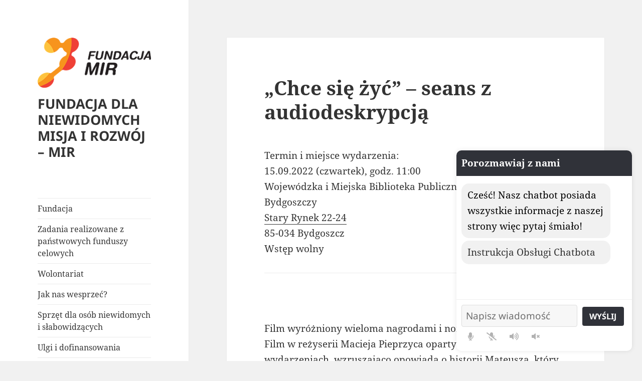

--- FILE ---
content_type: text/html; charset=UTF-8
request_url: https://mir.org.pl/2022/09/09/chce-sie-zyc-seans-z-audiodeskrypcja/
body_size: 13635
content:
<!DOCTYPE html>
<html lang="pl-PL" class="no-js">
<head>
	<meta charset="UTF-8">
	<meta name="viewport" content="width=device-width, initial-scale=1.0">
	<link rel="profile" href="https://gmpg.org/xfn/11">
	<link rel="pingback" href="https://mir.org.pl/xmlrpc.php">
	<script>
(function(html){html.className = html.className.replace(/\bno-js\b/,'js')})(document.documentElement);
//# sourceURL=twentyfifteen_javascript_detection
</script>
<title>&#8222;Chce się żyć&#8221; – seans z audiodeskrypcją &#8211; FUNDACJA DLA NIEWIDOMYCH MISJA I ROZWÓJ &#8211; MIR</title>
<meta name='robots' content='max-image-preview:large' />

<!-- Google Tag Manager for WordPress by gtm4wp.com -->
<script data-cfasync="false" data-pagespeed-no-defer>
	var gtm4wp_datalayer_name = "dataLayer";
	var dataLayer = dataLayer || [];
</script>
<!-- End Google Tag Manager for WordPress by gtm4wp.com --><link rel='dns-prefetch' href='//code.responsivevoice.org' />
<link rel='dns-prefetch' href='//stats.wp.com' />
<link rel="alternate" type="application/rss+xml" title="FUNDACJA DLA NIEWIDOMYCH MISJA I ROZWÓJ - MIR &raquo; Kanał z wpisami" href="https://mir.org.pl/feed/" />
<link rel="alternate" type="application/rss+xml" title="FUNDACJA DLA NIEWIDOMYCH MISJA I ROZWÓJ - MIR &raquo; Kanał z komentarzami" href="https://mir.org.pl/comments/feed/" />
<link rel="alternate" title="oEmbed (JSON)" type="application/json+oembed" href="https://mir.org.pl/wp-json/oembed/1.0/embed?url=https%3A%2F%2Fmir.org.pl%2F2022%2F09%2F09%2Fchce-sie-zyc-seans-z-audiodeskrypcja%2F" />
<link rel="alternate" title="oEmbed (XML)" type="text/xml+oembed" href="https://mir.org.pl/wp-json/oembed/1.0/embed?url=https%3A%2F%2Fmir.org.pl%2F2022%2F09%2F09%2Fchce-sie-zyc-seans-z-audiodeskrypcja%2F&#038;format=xml" />
<style id='wp-img-auto-sizes-contain-inline-css'>
img:is([sizes=auto i],[sizes^="auto," i]){contain-intrinsic-size:3000px 1500px}
/*# sourceURL=wp-img-auto-sizes-contain-inline-css */
</style>
<link rel='stylesheet' id='twentyfifteen-jetpack-css' href='https://mir.org.pl/wp-content/plugins/jetpack/modules/theme-tools/compat/twentyfifteen.css?ver=15.4' media='all' />
<link rel='stylesheet' id='twb-open-sans-css' href='https://fonts.googleapis.com/css?family=Open+Sans%3A300%2C400%2C500%2C600%2C700%2C800&#038;display=swap&#038;ver=6.9' media='all' />
<link rel='stylesheet' id='twb-global-css' href='https://mir.org.pl/wp-content/plugins/form-maker/booster/assets/css/global.css?ver=1.0.0' media='all' />
<style id='wp-emoji-styles-inline-css'>

	img.wp-smiley, img.emoji {
		display: inline !important;
		border: none !important;
		box-shadow: none !important;
		height: 1em !important;
		width: 1em !important;
		margin: 0 0.07em !important;
		vertical-align: -0.1em !important;
		background: none !important;
		padding: 0 !important;
	}
/*# sourceURL=wp-emoji-styles-inline-css */
</style>
<link rel='stylesheet' id='wp-block-library-css' href='https://mir.org.pl/wp-includes/css/dist/block-library/style.min.css?ver=6.9' media='all' />
<style id='global-styles-inline-css'>
:root{--wp--preset--aspect-ratio--square: 1;--wp--preset--aspect-ratio--4-3: 4/3;--wp--preset--aspect-ratio--3-4: 3/4;--wp--preset--aspect-ratio--3-2: 3/2;--wp--preset--aspect-ratio--2-3: 2/3;--wp--preset--aspect-ratio--16-9: 16/9;--wp--preset--aspect-ratio--9-16: 9/16;--wp--preset--color--black: #000000;--wp--preset--color--cyan-bluish-gray: #abb8c3;--wp--preset--color--white: #fff;--wp--preset--color--pale-pink: #f78da7;--wp--preset--color--vivid-red: #cf2e2e;--wp--preset--color--luminous-vivid-orange: #ff6900;--wp--preset--color--luminous-vivid-amber: #fcb900;--wp--preset--color--light-green-cyan: #7bdcb5;--wp--preset--color--vivid-green-cyan: #00d084;--wp--preset--color--pale-cyan-blue: #8ed1fc;--wp--preset--color--vivid-cyan-blue: #0693e3;--wp--preset--color--vivid-purple: #9b51e0;--wp--preset--color--dark-gray: #111;--wp--preset--color--light-gray: #f1f1f1;--wp--preset--color--yellow: #f4ca16;--wp--preset--color--dark-brown: #352712;--wp--preset--color--medium-pink: #e53b51;--wp--preset--color--light-pink: #ffe5d1;--wp--preset--color--dark-purple: #2e2256;--wp--preset--color--purple: #674970;--wp--preset--color--blue-gray: #22313f;--wp--preset--color--bright-blue: #55c3dc;--wp--preset--color--light-blue: #e9f2f9;--wp--preset--gradient--vivid-cyan-blue-to-vivid-purple: linear-gradient(135deg,rgb(6,147,227) 0%,rgb(155,81,224) 100%);--wp--preset--gradient--light-green-cyan-to-vivid-green-cyan: linear-gradient(135deg,rgb(122,220,180) 0%,rgb(0,208,130) 100%);--wp--preset--gradient--luminous-vivid-amber-to-luminous-vivid-orange: linear-gradient(135deg,rgb(252,185,0) 0%,rgb(255,105,0) 100%);--wp--preset--gradient--luminous-vivid-orange-to-vivid-red: linear-gradient(135deg,rgb(255,105,0) 0%,rgb(207,46,46) 100%);--wp--preset--gradient--very-light-gray-to-cyan-bluish-gray: linear-gradient(135deg,rgb(238,238,238) 0%,rgb(169,184,195) 100%);--wp--preset--gradient--cool-to-warm-spectrum: linear-gradient(135deg,rgb(74,234,220) 0%,rgb(151,120,209) 20%,rgb(207,42,186) 40%,rgb(238,44,130) 60%,rgb(251,105,98) 80%,rgb(254,248,76) 100%);--wp--preset--gradient--blush-light-purple: linear-gradient(135deg,rgb(255,206,236) 0%,rgb(152,150,240) 100%);--wp--preset--gradient--blush-bordeaux: linear-gradient(135deg,rgb(254,205,165) 0%,rgb(254,45,45) 50%,rgb(107,0,62) 100%);--wp--preset--gradient--luminous-dusk: linear-gradient(135deg,rgb(255,203,112) 0%,rgb(199,81,192) 50%,rgb(65,88,208) 100%);--wp--preset--gradient--pale-ocean: linear-gradient(135deg,rgb(255,245,203) 0%,rgb(182,227,212) 50%,rgb(51,167,181) 100%);--wp--preset--gradient--electric-grass: linear-gradient(135deg,rgb(202,248,128) 0%,rgb(113,206,126) 100%);--wp--preset--gradient--midnight: linear-gradient(135deg,rgb(2,3,129) 0%,rgb(40,116,252) 100%);--wp--preset--gradient--dark-gray-gradient-gradient: linear-gradient(90deg, rgba(17,17,17,1) 0%, rgba(42,42,42,1) 100%);--wp--preset--gradient--light-gray-gradient: linear-gradient(90deg, rgba(241,241,241,1) 0%, rgba(215,215,215,1) 100%);--wp--preset--gradient--white-gradient: linear-gradient(90deg, rgba(255,255,255,1) 0%, rgba(230,230,230,1) 100%);--wp--preset--gradient--yellow-gradient: linear-gradient(90deg, rgba(244,202,22,1) 0%, rgba(205,168,10,1) 100%);--wp--preset--gradient--dark-brown-gradient: linear-gradient(90deg, rgba(53,39,18,1) 0%, rgba(91,67,31,1) 100%);--wp--preset--gradient--medium-pink-gradient: linear-gradient(90deg, rgba(229,59,81,1) 0%, rgba(209,28,51,1) 100%);--wp--preset--gradient--light-pink-gradient: linear-gradient(90deg, rgba(255,229,209,1) 0%, rgba(255,200,158,1) 100%);--wp--preset--gradient--dark-purple-gradient: linear-gradient(90deg, rgba(46,34,86,1) 0%, rgba(66,48,123,1) 100%);--wp--preset--gradient--purple-gradient: linear-gradient(90deg, rgba(103,73,112,1) 0%, rgba(131,93,143,1) 100%);--wp--preset--gradient--blue-gray-gradient: linear-gradient(90deg, rgba(34,49,63,1) 0%, rgba(52,75,96,1) 100%);--wp--preset--gradient--bright-blue-gradient: linear-gradient(90deg, rgba(85,195,220,1) 0%, rgba(43,180,211,1) 100%);--wp--preset--gradient--light-blue-gradient: linear-gradient(90deg, rgba(233,242,249,1) 0%, rgba(193,218,238,1) 100%);--wp--preset--font-size--small: 13px;--wp--preset--font-size--medium: 20px;--wp--preset--font-size--large: 36px;--wp--preset--font-size--x-large: 42px;--wp--preset--spacing--20: 0.44rem;--wp--preset--spacing--30: 0.67rem;--wp--preset--spacing--40: 1rem;--wp--preset--spacing--50: 1.5rem;--wp--preset--spacing--60: 2.25rem;--wp--preset--spacing--70: 3.38rem;--wp--preset--spacing--80: 5.06rem;--wp--preset--shadow--natural: 6px 6px 9px rgba(0, 0, 0, 0.2);--wp--preset--shadow--deep: 12px 12px 50px rgba(0, 0, 0, 0.4);--wp--preset--shadow--sharp: 6px 6px 0px rgba(0, 0, 0, 0.2);--wp--preset--shadow--outlined: 6px 6px 0px -3px rgb(255, 255, 255), 6px 6px rgb(0, 0, 0);--wp--preset--shadow--crisp: 6px 6px 0px rgb(0, 0, 0);}:where(.is-layout-flex){gap: 0.5em;}:where(.is-layout-grid){gap: 0.5em;}body .is-layout-flex{display: flex;}.is-layout-flex{flex-wrap: wrap;align-items: center;}.is-layout-flex > :is(*, div){margin: 0;}body .is-layout-grid{display: grid;}.is-layout-grid > :is(*, div){margin: 0;}:where(.wp-block-columns.is-layout-flex){gap: 2em;}:where(.wp-block-columns.is-layout-grid){gap: 2em;}:where(.wp-block-post-template.is-layout-flex){gap: 1.25em;}:where(.wp-block-post-template.is-layout-grid){gap: 1.25em;}.has-black-color{color: var(--wp--preset--color--black) !important;}.has-cyan-bluish-gray-color{color: var(--wp--preset--color--cyan-bluish-gray) !important;}.has-white-color{color: var(--wp--preset--color--white) !important;}.has-pale-pink-color{color: var(--wp--preset--color--pale-pink) !important;}.has-vivid-red-color{color: var(--wp--preset--color--vivid-red) !important;}.has-luminous-vivid-orange-color{color: var(--wp--preset--color--luminous-vivid-orange) !important;}.has-luminous-vivid-amber-color{color: var(--wp--preset--color--luminous-vivid-amber) !important;}.has-light-green-cyan-color{color: var(--wp--preset--color--light-green-cyan) !important;}.has-vivid-green-cyan-color{color: var(--wp--preset--color--vivid-green-cyan) !important;}.has-pale-cyan-blue-color{color: var(--wp--preset--color--pale-cyan-blue) !important;}.has-vivid-cyan-blue-color{color: var(--wp--preset--color--vivid-cyan-blue) !important;}.has-vivid-purple-color{color: var(--wp--preset--color--vivid-purple) !important;}.has-black-background-color{background-color: var(--wp--preset--color--black) !important;}.has-cyan-bluish-gray-background-color{background-color: var(--wp--preset--color--cyan-bluish-gray) !important;}.has-white-background-color{background-color: var(--wp--preset--color--white) !important;}.has-pale-pink-background-color{background-color: var(--wp--preset--color--pale-pink) !important;}.has-vivid-red-background-color{background-color: var(--wp--preset--color--vivid-red) !important;}.has-luminous-vivid-orange-background-color{background-color: var(--wp--preset--color--luminous-vivid-orange) !important;}.has-luminous-vivid-amber-background-color{background-color: var(--wp--preset--color--luminous-vivid-amber) !important;}.has-light-green-cyan-background-color{background-color: var(--wp--preset--color--light-green-cyan) !important;}.has-vivid-green-cyan-background-color{background-color: var(--wp--preset--color--vivid-green-cyan) !important;}.has-pale-cyan-blue-background-color{background-color: var(--wp--preset--color--pale-cyan-blue) !important;}.has-vivid-cyan-blue-background-color{background-color: var(--wp--preset--color--vivid-cyan-blue) !important;}.has-vivid-purple-background-color{background-color: var(--wp--preset--color--vivid-purple) !important;}.has-black-border-color{border-color: var(--wp--preset--color--black) !important;}.has-cyan-bluish-gray-border-color{border-color: var(--wp--preset--color--cyan-bluish-gray) !important;}.has-white-border-color{border-color: var(--wp--preset--color--white) !important;}.has-pale-pink-border-color{border-color: var(--wp--preset--color--pale-pink) !important;}.has-vivid-red-border-color{border-color: var(--wp--preset--color--vivid-red) !important;}.has-luminous-vivid-orange-border-color{border-color: var(--wp--preset--color--luminous-vivid-orange) !important;}.has-luminous-vivid-amber-border-color{border-color: var(--wp--preset--color--luminous-vivid-amber) !important;}.has-light-green-cyan-border-color{border-color: var(--wp--preset--color--light-green-cyan) !important;}.has-vivid-green-cyan-border-color{border-color: var(--wp--preset--color--vivid-green-cyan) !important;}.has-pale-cyan-blue-border-color{border-color: var(--wp--preset--color--pale-cyan-blue) !important;}.has-vivid-cyan-blue-border-color{border-color: var(--wp--preset--color--vivid-cyan-blue) !important;}.has-vivid-purple-border-color{border-color: var(--wp--preset--color--vivid-purple) !important;}.has-vivid-cyan-blue-to-vivid-purple-gradient-background{background: var(--wp--preset--gradient--vivid-cyan-blue-to-vivid-purple) !important;}.has-light-green-cyan-to-vivid-green-cyan-gradient-background{background: var(--wp--preset--gradient--light-green-cyan-to-vivid-green-cyan) !important;}.has-luminous-vivid-amber-to-luminous-vivid-orange-gradient-background{background: var(--wp--preset--gradient--luminous-vivid-amber-to-luminous-vivid-orange) !important;}.has-luminous-vivid-orange-to-vivid-red-gradient-background{background: var(--wp--preset--gradient--luminous-vivid-orange-to-vivid-red) !important;}.has-very-light-gray-to-cyan-bluish-gray-gradient-background{background: var(--wp--preset--gradient--very-light-gray-to-cyan-bluish-gray) !important;}.has-cool-to-warm-spectrum-gradient-background{background: var(--wp--preset--gradient--cool-to-warm-spectrum) !important;}.has-blush-light-purple-gradient-background{background: var(--wp--preset--gradient--blush-light-purple) !important;}.has-blush-bordeaux-gradient-background{background: var(--wp--preset--gradient--blush-bordeaux) !important;}.has-luminous-dusk-gradient-background{background: var(--wp--preset--gradient--luminous-dusk) !important;}.has-pale-ocean-gradient-background{background: var(--wp--preset--gradient--pale-ocean) !important;}.has-electric-grass-gradient-background{background: var(--wp--preset--gradient--electric-grass) !important;}.has-midnight-gradient-background{background: var(--wp--preset--gradient--midnight) !important;}.has-small-font-size{font-size: var(--wp--preset--font-size--small) !important;}.has-medium-font-size{font-size: var(--wp--preset--font-size--medium) !important;}.has-large-font-size{font-size: var(--wp--preset--font-size--large) !important;}.has-x-large-font-size{font-size: var(--wp--preset--font-size--x-large) !important;}
/*# sourceURL=global-styles-inline-css */
</style>

<style id='classic-theme-styles-inline-css'>
/*! This file is auto-generated */
.wp-block-button__link{color:#fff;background-color:#32373c;border-radius:9999px;box-shadow:none;text-decoration:none;padding:calc(.667em + 2px) calc(1.333em + 2px);font-size:1.125em}.wp-block-file__button{background:#32373c;color:#fff;text-decoration:none}
/*# sourceURL=/wp-includes/css/classic-themes.min.css */
</style>
<link rel='stylesheet' id='h5ap-public-css' href='https://mir.org.pl/wp-content/plugins/html5-audio-player/assets/css/style.css?ver=2.5.3' media='all' />
<link rel='stylesheet' id='page-list-style-css' href='https://mir.org.pl/wp-content/plugins/page-list/css/page-list.css?ver=5.9' media='all' />
<link rel='stylesheet' id='rv-style-css' href='https://mir.org.pl/wp-content/plugins/responsivevoice-text-to-speech/includes/css/responsivevoice.css?ver=6.9' media='all' />
<link rel='stylesheet' id='chatbot-style-css' href='https://mir.org.pl/wp-content/plugins/simple-api-chatbot/css/chatbot.css?ver=6.9' media='all' />
<link rel='stylesheet' id='twentyfifteen-fonts-css' href='https://mir.org.pl/wp-content/themes/twentyfifteen/assets/fonts/noto-sans-plus-noto-serif-plus-inconsolata.css?ver=20230328' media='all' />
<link rel='stylesheet' id='genericons-css' href='https://mir.org.pl/wp-content/plugins/jetpack/_inc/genericons/genericons/genericons.css?ver=3.1' media='all' />
<link rel='stylesheet' id='twentyfifteen-style-css' href='https://mir.org.pl/wp-content/themes/twentyfifteen/style.css?ver=20251202' media='all' />
<link rel='stylesheet' id='twentyfifteen-block-style-css' href='https://mir.org.pl/wp-content/themes/twentyfifteen/css/blocks.css?ver=20240715' media='all' />
<link rel='stylesheet' id='ecae-frontend-css' href='https://mir.org.pl/wp-content/plugins/easy-custom-auto-excerpt/assets/style-frontend.css?ver=2.5.0' media='all' />
<link rel='stylesheet' id='ecae-buttonskin-none-css' href='https://mir.org.pl/wp-content/plugins/easy-custom-auto-excerpt/buttons/ecae-buttonskin-none.css?ver=2.5.0' media='all' />
<script src="https://mir.org.pl/wp-includes/js/jquery/jquery.min.js?ver=3.7.1" id="jquery-core-js"></script>
<script src="https://mir.org.pl/wp-includes/js/jquery/jquery-migrate.min.js?ver=3.4.1" id="jquery-migrate-js"></script>
<script src="https://mir.org.pl/wp-content/plugins/form-maker/booster/assets/js/circle-progress.js?ver=1.2.2" id="twb-circle-js"></script>
<script id="twb-global-js-extra">
var twb = {"nonce":"5182e50a72","ajax_url":"https://mir.org.pl/wp-admin/admin-ajax.php","plugin_url":"https://mir.org.pl/wp-content/plugins/form-maker/booster","href":"https://mir.org.pl/wp-admin/admin.php?page=twb_form-maker"};
var twb = {"nonce":"5182e50a72","ajax_url":"https://mir.org.pl/wp-admin/admin-ajax.php","plugin_url":"https://mir.org.pl/wp-content/plugins/form-maker/booster","href":"https://mir.org.pl/wp-admin/admin.php?page=twb_form-maker"};
//# sourceURL=twb-global-js-extra
</script>
<script src="https://mir.org.pl/wp-content/plugins/form-maker/booster/assets/js/global.js?ver=1.0.0" id="twb-global-js"></script>
<script src="https://code.responsivevoice.org/responsivevoice.js" id="responsive-voice-js"></script>
<script id="twentyfifteen-script-js-extra">
var screenReaderText = {"expand":"\u003Cspan class=\"screen-reader-text\"\u003Erozwi\u0144 menu potomne\u003C/span\u003E","collapse":"\u003Cspan class=\"screen-reader-text\"\u003Ezwi\u0144 menu potomne\u003C/span\u003E"};
//# sourceURL=twentyfifteen-script-js-extra
</script>
<script src="https://mir.org.pl/wp-content/themes/twentyfifteen/js/functions.js?ver=20250729" id="twentyfifteen-script-js" defer data-wp-strategy="defer"></script>
<link rel="https://api.w.org/" href="https://mir.org.pl/wp-json/" /><link rel="alternate" title="JSON" type="application/json" href="https://mir.org.pl/wp-json/wp/v2/posts/11100" /><link rel="EditURI" type="application/rsd+xml" title="RSD" href="https://mir.org.pl/xmlrpc.php?rsd" />
<meta name="generator" content="WordPress 6.9" />
<link rel="canonical" href="https://mir.org.pl/2022/09/09/chce-sie-zyc-seans-z-audiodeskrypcja/" />
<link rel='shortlink' href='https://mir.org.pl/?p=11100' />

		<!-- GA Google Analytics @ https://m0n.co/ga -->
		<script>
			(function(i,s,o,g,r,a,m){i['GoogleAnalyticsObject']=r;i[r]=i[r]||function(){
			(i[r].q=i[r].q||[]).push(arguments)},i[r].l=1*new Date();a=s.createElement(o),
			m=s.getElementsByTagName(o)[0];a.async=1;a.src=g;m.parentNode.insertBefore(a,m)
			})(window,document,'script','https://www.google-analytics.com/analytics.js','ga');
			ga('create', 'UA-118384667-1', 'auto');
			ga('send', 'pageview');
		</script>

	        <style>
            .mejs-container:has(.plyr) {
                height: auto;
                background: transparent
            }

            .mejs-container:has(.plyr) .mejs-controls {
                display: none
            }

            .h5ap_all {
                --shadow-color: 197deg 32% 65%;
                border-radius: 6px;
                box-shadow: 0px 0px 9.6px hsl(var(--shadow-color)/.36), 0 1.7px 1.9px 0px hsl(var(--shadow-color)/.36), 0 4.3px 1.8px -1.7px hsl(var(--shadow-color)/.36), -0.1px 10.6px 11.9px -2.5px hsl(var(--shadow-color)/.36);
                margin: 16px auto;
            }

            .h5ap_single_button {
                height: 50px;
            }
        </style>
    		<style>
			span.h5ap_single_button {
				display: inline-flex;
				justify-content: center;
				align-items: center;
			}

			.h5ap_single_button span {
				line-height: 0;
			}

			span#h5ap_single_button span svg {
				cursor: pointer;
			}

			#skin_default .plyr__control,
			#skin_default .plyr__time {
				color: #4f5b5f			}

			#skin_default .plyr__control:hover {
				background: #1aafff;
				color: #f5f5f5			}

			#skin_default .plyr__controls {
				background: #f5f5f5			}

			#skin_default .plyr__controls__item input {
				color: #1aafff			}

			.plyr {
				--plyr-color-main: #4f5b5f			}

			/* Custom Css */
					</style>
<script>(function(document, tag) { var script = document.createElement(tag); var element = document.getElementsByTagName('body')[0]; script.src = 'https://acsbap.com/apps/app/assets/js/acsb.js'; script.async = true; script.defer = true; (typeof element === 'undefined' ? document.getElementsByTagName('html')[0] : element).appendChild(script); script.onload = function() { acsbJS.init({ statementLink : '', feedbackLink : '', footerHtml : '', hideMobile : false, hideTrigger : false, language : 'en', position : 'right', leadColor : '#146FF8', triggerColor : '#146FF8', triggerRadius : '50%', triggerPositionX : 'right', triggerPositionY : 'bottom', triggerIcon : 'default', triggerSize : 'medium', triggerOffsetX : 20, triggerOffsetY : 20, mobile : { triggerSize : 'small', triggerPositionX : 'right', triggerPositionY : 'bottom', triggerOffsetX : 0, triggerOffsetY : 0, triggerRadius : '50%' } }); };}(document, 'script'));</script>	<style>img#wpstats{display:none}</style>
		
<!-- Google Tag Manager for WordPress by gtm4wp.com -->
<!-- GTM Container placement set to manual -->
<script data-cfasync="false" data-pagespeed-no-defer>
	var dataLayer_content = {"pagePostType":"post","pagePostType2":"single-post","pageCategory":["kultura"],"pagePostAuthor":"Fundacja Mir"};
	dataLayer.push( dataLayer_content );
</script>
<script data-cfasync="false" data-pagespeed-no-defer>
(function(w,d,s,l,i){w[l]=w[l]||[];w[l].push({'gtm.start':
new Date().getTime(),event:'gtm.js'});var f=d.getElementsByTagName(s)[0],
j=d.createElement(s),dl=l!='dataLayer'?'&l='+l:'';j.async=true;j.src=
'//www.googletagmanager.com/gtm.js?id='+i+dl;f.parentNode.insertBefore(j,f);
})(window,document,'script','dataLayer','GTM-59PX3MD');
</script>
<!-- End Google Tag Manager for WordPress by gtm4wp.com --><style type="text/css">.heading{width:10sec;}</style><link rel='stylesheet' id='yarppRelatedCss-css' href='https://mir.org.pl/wp-content/plugins/yet-another-related-posts-plugin/style/related.css?ver=5.30.11' media='all' />
</head>

<body class="wp-singular post-template-default single single-post postid-11100 single-format-standard wp-custom-logo wp-embed-responsive wp-theme-twentyfifteen">

<!-- GTM Container placement set to manual -->
<!-- Google Tag Manager (noscript) -->
				<noscript><iframe src="https://www.googletagmanager.com/ns.html?id=GTM-59PX3MD" height="0" width="0" style="display:none;visibility:hidden" aria-hidden="true"></iframe></noscript>
<!-- End Google Tag Manager (noscript) --><div id="page" class="hfeed site">
	<a class="skip-link screen-reader-text" href="#content">
		Przejdź do treści	</a>

	<div id="sidebar" class="sidebar">
		<header id="masthead" class="site-header">
			<div class="site-branding">
				<a href="https://mir.org.pl/" class="custom-logo-link" rel="home"><img width="248" height="110" src="https://mir.org.pl/wp-content/uploads/2018/04/logo_fundacja_mir_300_dpi_248_px.png" class="custom-logo" alt="Logo Fundacji Misja I Rozwój" decoding="async" /></a>					<p class="site-title"><a href="https://mir.org.pl/" rel="home" >FUNDACJA DLA NIEWIDOMYCH MISJA I ROZWÓJ &#8211; MIR</a></p>
					
				<button class="secondary-toggle">Menu i widgety</button>
			</div><!-- .site-branding -->
		</header><!-- .site-header -->

			<div id="secondary" class="secondary">

					<nav id="site-navigation" class="main-navigation">
				<div class="menu-menu-glowne-container"><ul id="menu-menu-glowne" class="nav-menu"><li id="menu-item-300" class="menu-item menu-item-type-post_type menu-item-object-page menu-item-300"><a href="https://mir.org.pl/fundacja/">Fundacja</a></li>
<li id="menu-item-13693" class="menu-item menu-item-type-post_type menu-item-object-page menu-item-13693"><a href="https://mir.org.pl/zadania-realizowane-z-panstwowych-funduszy-celowych/">Zadania realizowane z państwowych funduszy celowych</a></li>
<li id="menu-item-15041" class="menu-item menu-item-type-post_type menu-item-object-page menu-item-15041"><a href="https://mir.org.pl/wolontariat/">Wolontariat</a></li>
<li id="menu-item-3862" class="menu-item menu-item-type-post_type menu-item-object-page menu-item-3862"><a href="https://mir.org.pl/jak-nas-wesprzec/">Jak nas wesprzeć?</a></li>
<li id="menu-item-13324" class="menu-item menu-item-type-post_type menu-item-object-page menu-item-13324"><a href="https://mir.org.pl/sprzet-dla-osob-niewidomych-i-slabowidzacych/">Sprzęt dla osób niewidomych i słabowidzących</a></li>
<li id="menu-item-38" class="menu-item menu-item-type-post_type menu-item-object-page menu-item-38"><a href="https://mir.org.pl/ulgi-i-dofinansowania-dla-osob-niewidomych-i-slabowidzacych/">Ulgi i dofinansowania</a></li>
<li id="menu-item-1022" class="menu-item menu-item-type-post_type menu-item-object-page menu-item-1022"><a href="https://mir.org.pl/bazy-teleadresowe-instytucji-wspierajacych-osoby-niewidome-i-niedowidzace/">Bazy teleadresowe instytucji wspierających osoby niewidome i niedowidzące</a></li>
<li id="menu-item-2169" class="menu-item menu-item-type-post_type menu-item-object-page menu-item-2169"><a href="https://mir.org.pl/przydatne-wnioski-i-formularze-urzedowe/">Przydatne wnioski i formularze urzędowe</a></li>
<li id="menu-item-42" class="menu-item menu-item-type-post_type menu-item-object-page menu-item-42"><a href="https://mir.org.pl/kontakt/">Kontakt</a></li>
<li id="menu-item-2122" class="menu-item menu-item-type-post_type menu-item-object-page menu-item-2122"><a href="https://mir.org.pl/nasi-partnerzy/">Nasi partnerzy</a></li>
<li id="menu-item-267" class="menu-item menu-item-type-custom menu-item-object-custom menu-item-267"><a href="https://www.facebook.com/FundacjaMir/">Facebook</a></li>
<li id="menu-item-8482" class="menu-item menu-item-type-custom menu-item-object-custom menu-item-8482"><a href="https://fanimani.pl/fundacjamir/">Fanimani.pl</a></li>
<li id="menu-item-319" class="menu-item menu-item-type-post_type menu-item-object-page menu-item-319"><a href="https://mir.org.pl/rss-2/">RSS</a></li>
<li id="menu-item-264" class="menu-item menu-item-type-post_type menu-item-object-page menu-item-264"><a href="https://mir.org.pl/polityka-prywatnosci/">Polityka prywatności</a></li>
<li id="menu-item-3841" class="menu-item menu-item-type-post_type menu-item-object-page menu-item-3841"><a href="https://mir.org.pl/oswiadczenie-o-dostepnosci/">Oświadczenie o dostępności</a></li>
</ul></div>			</nav><!-- .main-navigation -->
		
		
					<div id="widget-area" class="widget-area" role="complementary">
				<aside id="text-4" class="widget widget_text"><h2 class="widget-title">Wesprzyj nas</h2>			<div class="textwidget"><div id="fanipay-widget"></div>
</div>
		</aside><aside id="search-2" class="widget widget_search"><h2 class="widget-title">Wyszukaj na stronie</h2><form role="search" method="get" class="search-form" action="https://mir.org.pl/">
				<label>
					<span class="screen-reader-text">Szukaj:</span>
					<input type="search" class="search-field" placeholder="Szukaj &hellip;" value="" name="s" />
				</label>
				<input type="submit" class="search-submit screen-reader-text" value="Szukaj" />
			</form></aside><aside id="categories-2" class="widget widget_categories"><h2 class="widget-title">Warto wiedzieć</h2><nav aria-label="Warto wiedzieć">
			<ul>
					<li class="cat-item cat-item-4"><a href="https://mir.org.pl/kategoria/artykuly/">Artykuły</a>
<ul class='children'>
	<li class="cat-item cat-item-25"><a href="https://mir.org.pl/kategoria/artykuly/dostepnosc-plus/">Dostępność Plus</a>
</li>
	<li class="cat-item cat-item-24"><a href="https://mir.org.pl/kategoria/artykuly/styl-zycia-artykuly/">Styl życia</a>
</li>
	<li class="cat-item cat-item-23"><a href="https://mir.org.pl/kategoria/artykuly/turystyka-i-rekreacja/">Turystyka i rekreacja</a>
</li>
	<li class="cat-item cat-item-33"><a href="https://mir.org.pl/kategoria/artykuly/%d1%96%d0%bd%d1%84%d0%be%d1%80%d0%bc%d0%b0%d1%86%d1%96%d0%b9%d0%bd%d0%b0-%d1%81%d0%bb%d1%83%d0%b6%d0%b1%d0%b0-%d0%b4%d0%bb%d1%8f-%d1%81%d0%bb%d1%96%d0%bf%d0%b8%d1%85-%d1%82%d0%b0-%d1%81%d0%bb%d0%b0/">Інформаційна служба для сліпих та слабозорих біженців з України +</a>
</li>
</ul>
</li>
	<li class="cat-item cat-item-1"><a href="https://mir.org.pl/kategoria/bez-kategorii/">Bez kategorii</a>
</li>
	<li class="cat-item cat-item-14"><a href="https://mir.org.pl/kategoria/katalog-dostepnych-aplikacji-mobilnych-na-system-ios/">Katalog dostępnych aplikacji mobilnych na system IOS</a>
<ul class='children'>
	<li class="cat-item cat-item-26"><a href="https://mir.org.pl/kategoria/katalog-dostepnych-aplikacji-mobilnych-na-system-ios/biznes/">Biznes</a>
</li>
	<li class="cat-item cat-item-27"><a href="https://mir.org.pl/kategoria/katalog-dostepnych-aplikacji-mobilnych-na-system-ios/edukacja/">Edukacja</a>
</li>
	<li class="cat-item cat-item-43"><a href="https://mir.org.pl/kategoria/katalog-dostepnych-aplikacji-mobilnych-na-system-ios/finanse/">Finanse</a>
</li>
	<li class="cat-item cat-item-44"><a href="https://mir.org.pl/kategoria/katalog-dostepnych-aplikacji-mobilnych-na-system-ios/ksiazki/">Książki</a>
</li>
	<li class="cat-item cat-item-16"><a href="https://mir.org.pl/kategoria/katalog-dostepnych-aplikacji-mobilnych-na-system-ios/medycyna/">Medycyna</a>
</li>
	<li class="cat-item cat-item-20"><a href="https://mir.org.pl/kategoria/katalog-dostepnych-aplikacji-mobilnych-na-system-ios/muzyka/">Muzyka</a>
</li>
	<li class="cat-item cat-item-15"><a href="https://mir.org.pl/kategoria/katalog-dostepnych-aplikacji-mobilnych-na-system-ios/narzedzia/">Narzędzia</a>
</li>
	<li class="cat-item cat-item-32"><a href="https://mir.org.pl/kategoria/katalog-dostepnych-aplikacji-mobilnych-na-system-ios/nawigacja/">Nawigacja</a>
</li>
	<li class="cat-item cat-item-18"><a href="https://mir.org.pl/kategoria/katalog-dostepnych-aplikacji-mobilnych-na-system-ios/podroze/">Podróże</a>
</li>
	<li class="cat-item cat-item-30"><a href="https://mir.org.pl/kategoria/katalog-dostepnych-aplikacji-mobilnych-na-system-ios/pogoda/">Pogoda</a>
</li>
	<li class="cat-item cat-item-28"><a href="https://mir.org.pl/kategoria/katalog-dostepnych-aplikacji-mobilnych-na-system-ios/produktywnosc/">Produktywność</a>
</li>
	<li class="cat-item cat-item-19"><a href="https://mir.org.pl/kategoria/katalog-dostepnych-aplikacji-mobilnych-na-system-ios/rozrywka/">Rozrywka</a>
</li>
	<li class="cat-item cat-item-22"><a href="https://mir.org.pl/kategoria/katalog-dostepnych-aplikacji-mobilnych-na-system-ios/sieci-spolecznosciowe/">Sieci społecznościowe</a>
</li>
	<li class="cat-item cat-item-29"><a href="https://mir.org.pl/kategoria/katalog-dostepnych-aplikacji-mobilnych-na-system-ios/sport-katalog-dostepnych-aplikacji-mobilnych-na-system-ios/">Sport</a>
</li>
	<li class="cat-item cat-item-17"><a href="https://mir.org.pl/kategoria/katalog-dostepnych-aplikacji-mobilnych-na-system-ios/styl-zycia/">Styl życia</a>
</li>
	<li class="cat-item cat-item-31"><a href="https://mir.org.pl/kategoria/katalog-dostepnych-aplikacji-mobilnych-na-system-ios/wiadomosci/">Wiadomości</a>
</li>
	<li class="cat-item cat-item-34"><a href="https://mir.org.pl/kategoria/katalog-dostepnych-aplikacji-mobilnych-na-system-ios/zakupy/">Zakupy</a>
</li>
</ul>
</li>
	<li class="cat-item cat-item-7"><a href="https://mir.org.pl/kategoria/porady/">Porady</a>
</li>
	<li class="cat-item cat-item-8"><a href="https://mir.org.pl/kategoria/wydarzenia/">Wydarzenia</a>
<ul class='children'>
	<li class="cat-item cat-item-11"><a href="https://mir.org.pl/kategoria/wydarzenia/kultura/">Kultura</a>
</li>
	<li class="cat-item cat-item-12"><a href="https://mir.org.pl/kategoria/wydarzenia/sport/">Sport</a>
</li>
	<li class="cat-item cat-item-13"><a href="https://mir.org.pl/kategoria/wydarzenia/zdrowie/">Zdrowie</a>
</li>
</ul>
</li>
	<li class="cat-item cat-item-21"><a href="https://mir.org.pl/kategoria/zaraz-sie-kultura/">Zaraź się kulturą!</a>
</li>
	<li class="cat-item cat-item-48"><a href="https://mir.org.pl/kategoria/zobaczyc-swiat-w-inny-sposob-kompendium-wiedzy-dla-wolontariuszy-i-asystentow/">Zobaczyć świat w inny sposób – Kompendium wiedzy dla wolontariuszy i asystentów</a>
</li>
			</ul>

			</nav></aside>			</div><!-- .widget-area -->
		
	</div><!-- .secondary -->

	</div><!-- .sidebar -->

	<div id="content" class="site-content">

	<div id="primary" class="content-area">
		<main id="main" class="site-main">

		
<article id="post-11100" class="post-11100 post type-post status-publish format-standard hentry category-kultura">
	
	<header class="entry-header">
		<h1 class="entry-title">&#8222;Chce się żyć&#8221; – seans z audiodeskrypcją</h1>	</header><!-- .entry-header -->

	<div class="entry-content">
		<p>Termin i miejsce wydarzenia:<br />
15.09.2022 (czwartek), godz. 11:00<br />
Wojewódzka i Miejska Biblioteka Publiczna im. dr. W. Bełzy w Bydgoszczy<br />
<a href="https://mapa.targeo.pl/stary-rynek-22--ul/bydgoszcz-85-105/ulica">Stary Rynek 22-24</a><br />
85-034 Bydgoszcz<br />
Wstęp wolny</p>
<hr />
<p>&nbsp;</p>
<p>Film wyróżniony wieloma nagrodami i nominacjami!<br />
Film w reżyserii Macieja Pieprzyca oparty na prawdziwych wydarzeniach, wzruszająco opowiada o historii Mateusza, który wbrew poważnej chorobie podejmuje poruszającą walkę o godność, szczęście i prawo do normalnego życia.</p>
<div class='yarpp yarpp-related yarpp-related-website yarpp-template-list'>
<!-- YARPP List -->
<h3>To również może Cię zainteresować:</h3><ol>
<li><a href="https://mir.org.pl/2022/07/20/niewidomy-czlowiek-ktory-nie-chce-obejrzec-titanica-seans-z-audiodeskrypcja/" rel="bookmark" title="Niewidomy człowiek, który nie chce obejrzeć &#8222;Titanica&#8221; – seans z audiodeskrypcją">Niewidomy człowiek, który nie chce obejrzeć &#8222;Titanica&#8221; – seans z audiodeskrypcją</a> <small>Termin i miejsce wydarzenia: 27.07.2022 (środa), godz. 16:15 Kino Nowe...</small></li>
<li><a href="https://mir.org.pl/2020/09/09/nfz-rozpoczelo-emisje-filmow-edukacyjnych-na-youtube-o-tym-jak-zyc-w-czasie-covid-19/" rel="bookmark" title="NFZ rozpoczęło emisję filmów edukacyjnych na YouTube o tym, jak żyć w czasie COVID-19">NFZ rozpoczęło emisję filmów edukacyjnych na YouTube o tym, jak żyć w czasie COVID-19</a> <small>Narodowy Fundusz Zdrowia rozpoczął emisję filmów edukacyjnych o tym, jak...</small></li>
<li><a href="https://mir.org.pl/2022/10/10/wysokie-obcasy-apeluja-dajcie-zyc-stop-przemocy-finansowej-wobec-rodzin-osob-z-niepelnosprawnosciami/" rel="bookmark" title="„Wysokie Obcasy” apelują „Dajcie żyć. Stop przemocy finansowej wobec rodzin osób z niepełnosprawnościami”">„Wysokie Obcasy” apelują „Dajcie żyć. Stop przemocy finansowej wobec rodzin osób z niepełnosprawnościami”</a> <small>W nowym cyklu publikacji redakcja „Wysokich Obcasów” i serwisu Wysokieobcasy.pl walczy...</small></li>
<li><a href="https://mir.org.pl/2022/07/15/pan-andrzej-chce-wyjechac-na-mistrzostwa-swiata-w-armwrestlingu-aby-tak-sie-stalo-potrzebna-jest-nasza-pomoc/" rel="bookmark" title="Pan Andrzej chce wyjechać na Mistrzostwa Świata w armwrestlingu. Aby tak się stało, potrzebna jest nasza pomoc!">Pan Andrzej chce wyjechać na Mistrzostwa Świata w armwrestlingu. Aby tak się stało, potrzebna jest nasza pomoc!</a> <small>Pan Andrzej Brożek na co dzień porusza się na wózku...</small></li>
</ol>
</div>
	</div><!-- .entry-content -->

	
	<footer class="entry-footer">
		<span class="posted-on"><span class="screen-reader-text">Data publikacji </span><a href="https://mir.org.pl/2022/09/09/chce-sie-zyc-seans-z-audiodeskrypcja/" rel="bookmark"><time class="entry-date published updated" datetime="2022-09-09T09:36:46+00:00">9 września 2022</time></a></span><span class="byline"><span class="screen-reader-text">Autor </span><span class="author vcard"><a class="url fn n" href="https://mir.org.pl/author/andrzej/">Fundacja Mir</a></span></span><span class="cat-links"><span class="screen-reader-text">Kategorie </span><a href="https://mir.org.pl/kategoria/wydarzenia/kultura/" rel="category tag">Kultura</a></span>			</footer><!-- .entry-footer -->

</article><!-- #post-11100 -->

	<nav class="navigation post-navigation" aria-label="Wpisy">
		<h2 class="screen-reader-text">Nawigacja wpisu</h2>
		<div class="nav-links"><div class="nav-previous"><a href="https://mir.org.pl/2022/09/09/oprowadzanie-magdaleny-franczak-z-audiodeskrypcja-na-zywo-po-wystawie-zwichniety-czas/" rel="prev"><span class="meta-nav" aria-hidden="true">Poprzedni</span> <span class="screen-reader-text">Poprzedni wpis:</span> <span class="post-title">Oprowadzanie Magdaleny Franczak z audiodeskrypcją na żywo po wystawie &#8222;Zwichnięty czas&#8221;</span></a></div><div class="nav-next"><a href="https://mir.org.pl/2022/09/09/wroclaw-10-000-kopert-zycia-dla-wroclawskich-seniorow-i-niepelnosprawnych-mops-rusza-z-druga-edycja-akcji/" rel="next"><span class="meta-nav" aria-hidden="true">Następny</span> <span class="screen-reader-text">Następny wpis:</span> <span class="post-title">Wrocław: 10 000 kopert życia dla Wrocławskich seniorów i niepełnosprawnych – MOPS rusza z drugą edycją akcji</span></a></div></div>
	</nav>
		</main><!-- .site-main -->
	</div><!-- .content-area -->


	</div><!-- .site-content -->

	<footer id="colophon" class="site-footer">
		<div class="site-info">
									<p>© 2018 Fundacja Mir. Wszelkie prawa zastrzeżone.</p>
				Dumnie wspierane przez WordPress			</a>
		</div><!-- .site-info -->
	</footer><!-- .site-footer -->

</div><!-- .site -->

<script type="speculationrules">
{"prefetch":[{"source":"document","where":{"and":[{"href_matches":"/*"},{"not":{"href_matches":["/wp-*.php","/wp-admin/*","/wp-content/uploads/*","/wp-content/*","/wp-content/plugins/*","/wp-content/themes/twentyfifteen/*","/*\\?(.+)"]}},{"not":{"selector_matches":"a[rel~=\"nofollow\"]"}},{"not":{"selector_matches":".no-prefetch, .no-prefetch a"}}]},"eagerness":"conservative"}]}
</script>

		<style>
			.admin-bar #fanimani-1proc-bar{
				top: 32px !important;
			}

			@media screen and (max-width: 782px){
				.admin-bar #fanimani-1proc-bar{
					top: 46px !important;
				}
			}

			.admin-bar #wpadminbar{
				z-index: 16777201!important;
			}
		</style>
	<script id="fanimani-widget-script" async type="text/javascript" src="https://widget2.fanimani.pl/FcYmhxfbmzDQZY6cR5PeHo.js" ></script>        <script>
            function isOldIOSDevice() {
                const userAgent = navigator.userAgent || navigator.vendor || window.opera;

                // Check if it's an iOS device
                const isIOS = /iPad|iPhone|iPod/.test(userAgent) && !window.MSStream;

                if (!isIOS) return false;

                // Extract iOS version from userAgent
                const match = userAgent.match(/OS (\d+)_/);
                if (match && match.length > 1) {
                    const majorVersion = parseInt(match[1], 10);

                    // Example: Consider iOS 12 and below as old
                    return majorVersion <= 12;
                }

                // If version not found, assume not old
                return false;
            }
            if (isOldIOSDevice()) {
                document.addEventListener('DOMContentLoaded', function() {
                    setTimeout(() => {
                        document.querySelectorAll('audio:not(.plyr audio)').forEach(function(audio, index) {
                            audio.setAttribute('controls', '')
                        });
                    }, 3000);
                });
            }
            // ios old devices
        </script>
		<svg width="0" height="0" class="h5ap_svg_hidden" style="display: none;">
			<symbol xmlns="http://www.w3.org/2000/svg" viewBox="0 0 511.997 511.997" id="exchange">
				<path d="M467.938 87.164L387.063 5.652c-7.438-7.495-19.531-7.54-27.02-.108s-7.54 19.525-.108 27.014l67.471 68.006-67.42 67.42c-7.464 7.457-7.464 19.557 0 27.014 3.732 3.732 8.616 5.598 13.507 5.598s9.781-1.866 13.513-5.591l80.876-80.876c7.443-7.44 7.463-19.495.056-26.965z"></path>
				<path d="M455.005 81.509H56.995c-10.552 0-19.104 8.552-19.104 19.104v147.741c0 10.552 8.552 19.104 19.104 19.104s19.104-8.552 19.104-19.104V119.718h378.905c10.552 0 19.104-8.552 19.104-19.104.001-10.552-8.551-19.105-19.103-19.105zM83.964 411.431l67.42-67.413c7.457-7.457 7.464-19.55 0-27.014-7.463-7.464-19.563-7.464-27.02 0l-80.876 80.869c-7.444 7.438-7.47 19.493-.057 26.963l80.876 81.512a19.064 19.064 0 0013.564 5.649c4.865 0 9.731-1.847 13.456-5.54 7.489-7.432 7.54-19.525.108-27.02l-67.471-68.006z"></path>
				<path d="M454.368 238.166c-10.552 0-19.104 8.552-19.104 19.104v135.005H56.995c-10.552 0-19.104 8.552-19.104 19.104s8.552 19.104 19.104 19.104h397.38c10.552 0 19.104-8.552 19.098-19.104V257.271c-.001-10.552-8.553-19.105-19.105-19.105z"></path>
			</symbol>
		</svg>
		<svg width="0" height="0" class="h5ap_svg_hidden" style="display: none;">
			<symbol xmlns="http://www.w3.org/2000/svg" viewBox="0 0 477.88 477.88" id="shuffle">
				<path d="M472.897 124.269a.892.892 0 01-.03-.031l-.017.017-68.267-68.267c-6.78-6.548-17.584-6.36-24.132.42-6.388 6.614-6.388 17.099 0 23.713l39.151 39.151h-95.334c-65.948.075-119.391 53.518-119.467 119.467-.056 47.105-38.228 85.277-85.333 85.333h-102.4C7.641 324.072 0 331.713 0 341.139s7.641 17.067 17.067 17.067h102.4c65.948-.075 119.391-53.518 119.467-119.467.056-47.105 38.228-85.277 85.333-85.333h95.334l-39.134 39.134c-6.78 6.548-6.968 17.353-.419 24.132 6.548 6.78 17.353 6.968 24.132.419.142-.137.282-.277.419-.419l68.267-68.267c6.674-6.657 6.687-17.463.031-24.136z"></path>
				<path d="M472.897 329.069l-.03-.03-.017.017-68.267-68.267c-6.78-6.548-17.584-6.36-24.132.42-6.388 6.614-6.388 17.099 0 23.712l39.151 39.151h-95.334a85.209 85.209 0 01-56.9-21.726c-7.081-6.222-17.864-5.525-24.086 1.555-6.14 6.988-5.553 17.605 1.319 23.874a119.28 119.28 0 0079.667 30.43h95.334l-39.134 39.134c-6.78 6.548-6.968 17.352-.42 24.132 6.548 6.78 17.352 6.968 24.132.42.142-.138.282-.277.42-.42l68.267-68.267c6.673-6.656 6.686-17.462.03-24.135zM199.134 149.702a119.28 119.28 0 00-79.667-30.43h-102.4C7.641 119.272 0 126.913 0 136.339s7.641 17.067 17.067 17.067h102.4a85.209 85.209 0 0156.9 21.726c7.081 6.222 17.864 5.525 24.086-1.555 6.14-6.989 5.553-17.606-1.319-23.875z"></path>
			</symbol>
		</svg>
		<script>
			const single_player = document.querySelectorAll(".h5ap_single_button");
			single_player.forEach(item => {
				const audio = item.querySelector("audio");
				audio.volume = 0.6;
				item.querySelector('.play').addEventListener("click", function() {
					single_player.forEach(player => {
						player.querySelector("audio")?.pause();
					})
					setTimeout(() => {
						audio.currentTime = 0;
						audio.play();
					}, 0);

				});

				item.querySelector('.pause').style.display = 'none';
				item.querySelector('.pause').addEventListener("click", function() {
					audio.pause();
				});

				audio.addEventListener("ended", () => {
					item.querySelector(".play").style.display = 'inline-block';
					item.querySelector(".pause").style.display = 'none';
				});

				audio.addEventListener("pause", () => {
					item.querySelector(".play").style.display = 'inline-block';
					item.querySelector(".pause").style.display = 'none';
				});
				audio.addEventListener("play", () => {
					item.querySelector(".play").style.display = 'none';
					item.querySelector(".pause").style.display = 'inline-block';
				});

			})
		</script>
	    <link rel="stylesheet" href="https://cdnjs.cloudflare.com/ajax/libs/font-awesome/5.15.4/css/all.min.css">
    <meta name="permissions-policy" content="microphone=*, speech-recognition=*">
    <div id="chatbot-container" aria-label="Porozmawiaj z nami">
        <div id="chatbot-header" tabindex="0" aria-label="Porozmawiaj z nami">
            <h1 id="chatbot-header-message" aria-label="Porozmawiaj z nami">
                Porozmawiaj z nami
            </h1>
        </div>
        <div id="chatbot-messages"></div>
        <div id="chatbot-input-container">
            <input type="text" id="chatbot-input" placeholder="Napisz wiadomość">
            <button id="chatbot-send" aria-label="Wyślij ctrl+alt+3">Wyślij</button>
        </div>
    </div>
    <script id="chatbot-script-js-extra">
var wpUserData = {"userID":null,"userUUID":null,"todaysEvent":null,"apiEndpoint":"https://vps-4aa445a1.vps.ovh.net:8080/ask-question","standardWelcomeMessage":"Cze\u015b\u0107! Nasz chatbot posiada wszystkie informacje z naszej strony wi\u0119c pytaj \u015bmia\u0142o!"};
//# sourceURL=chatbot-script-js-extra
</script>
<script src="https://mir.org.pl/wp-content/plugins/simple-api-chatbot/js/chatbot.js?ver=1.0" id="chatbot-script-js"></script>
<script src="https://mir.org.pl/wp-content/plugins/duracelltomi-google-tag-manager/dist/js/gtm4wp-form-move-tracker.js?ver=1.22.3" id="gtm4wp-form-move-tracker-js"></script>
<script id="jetpack-stats-js-before">
_stq = window._stq || [];
_stq.push([ "view", {"v":"ext","blog":"221626072","post":"11100","tz":"0","srv":"mir.org.pl","j":"1:15.4"} ]);
_stq.push([ "clickTrackerInit", "221626072", "11100" ]);
//# sourceURL=jetpack-stats-js-before
</script>
<script src="https://stats.wp.com/e-202604.js" id="jetpack-stats-js" defer data-wp-strategy="defer"></script>
<script id="wp-emoji-settings" type="application/json">
{"baseUrl":"https://s.w.org/images/core/emoji/17.0.2/72x72/","ext":".png","svgUrl":"https://s.w.org/images/core/emoji/17.0.2/svg/","svgExt":".svg","source":{"concatemoji":"https://mir.org.pl/wp-includes/js/wp-emoji-release.min.js?ver=6.9"}}
</script>
<script type="module">
/*! This file is auto-generated */
const a=JSON.parse(document.getElementById("wp-emoji-settings").textContent),o=(window._wpemojiSettings=a,"wpEmojiSettingsSupports"),s=["flag","emoji"];function i(e){try{var t={supportTests:e,timestamp:(new Date).valueOf()};sessionStorage.setItem(o,JSON.stringify(t))}catch(e){}}function c(e,t,n){e.clearRect(0,0,e.canvas.width,e.canvas.height),e.fillText(t,0,0);t=new Uint32Array(e.getImageData(0,0,e.canvas.width,e.canvas.height).data);e.clearRect(0,0,e.canvas.width,e.canvas.height),e.fillText(n,0,0);const a=new Uint32Array(e.getImageData(0,0,e.canvas.width,e.canvas.height).data);return t.every((e,t)=>e===a[t])}function p(e,t){e.clearRect(0,0,e.canvas.width,e.canvas.height),e.fillText(t,0,0);var n=e.getImageData(16,16,1,1);for(let e=0;e<n.data.length;e++)if(0!==n.data[e])return!1;return!0}function u(e,t,n,a){switch(t){case"flag":return n(e,"\ud83c\udff3\ufe0f\u200d\u26a7\ufe0f","\ud83c\udff3\ufe0f\u200b\u26a7\ufe0f")?!1:!n(e,"\ud83c\udde8\ud83c\uddf6","\ud83c\udde8\u200b\ud83c\uddf6")&&!n(e,"\ud83c\udff4\udb40\udc67\udb40\udc62\udb40\udc65\udb40\udc6e\udb40\udc67\udb40\udc7f","\ud83c\udff4\u200b\udb40\udc67\u200b\udb40\udc62\u200b\udb40\udc65\u200b\udb40\udc6e\u200b\udb40\udc67\u200b\udb40\udc7f");case"emoji":return!a(e,"\ud83e\u1fac8")}return!1}function f(e,t,n,a){let r;const o=(r="undefined"!=typeof WorkerGlobalScope&&self instanceof WorkerGlobalScope?new OffscreenCanvas(300,150):document.createElement("canvas")).getContext("2d",{willReadFrequently:!0}),s=(o.textBaseline="top",o.font="600 32px Arial",{});return e.forEach(e=>{s[e]=t(o,e,n,a)}),s}function r(e){var t=document.createElement("script");t.src=e,t.defer=!0,document.head.appendChild(t)}a.supports={everything:!0,everythingExceptFlag:!0},new Promise(t=>{let n=function(){try{var e=JSON.parse(sessionStorage.getItem(o));if("object"==typeof e&&"number"==typeof e.timestamp&&(new Date).valueOf()<e.timestamp+604800&&"object"==typeof e.supportTests)return e.supportTests}catch(e){}return null}();if(!n){if("undefined"!=typeof Worker&&"undefined"!=typeof OffscreenCanvas&&"undefined"!=typeof URL&&URL.createObjectURL&&"undefined"!=typeof Blob)try{var e="postMessage("+f.toString()+"("+[JSON.stringify(s),u.toString(),c.toString(),p.toString()].join(",")+"));",a=new Blob([e],{type:"text/javascript"});const r=new Worker(URL.createObjectURL(a),{name:"wpTestEmojiSupports"});return void(r.onmessage=e=>{i(n=e.data),r.terminate(),t(n)})}catch(e){}i(n=f(s,u,c,p))}t(n)}).then(e=>{for(const n in e)a.supports[n]=e[n],a.supports.everything=a.supports.everything&&a.supports[n],"flag"!==n&&(a.supports.everythingExceptFlag=a.supports.everythingExceptFlag&&a.supports[n]);var t;a.supports.everythingExceptFlag=a.supports.everythingExceptFlag&&!a.supports.flag,a.supports.everything||((t=a.source||{}).concatemoji?r(t.concatemoji):t.wpemoji&&t.twemoji&&(r(t.twemoji),r(t.wpemoji)))});
//# sourceURL=https://mir.org.pl/wp-includes/js/wp-emoji-loader.min.js
</script>

</body>
</html>
